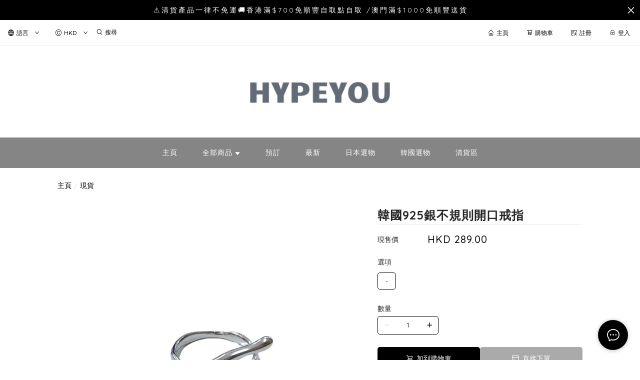

--- FILE ---
content_type: application/javascript
request_url: https://cdn.shopages3.com/buyer/build/202305/QuantityPicker_QuantityPicker_1_QuantityPicker.c6214cd0cb4260cc62d7.js
body_size: 758
content:
"use strict";(self.webpackChunkreact_shopage_buyer=self.webpackChunkreact_shopage_buyer||[]).push([[457],{64086:function(e,t,a){a.r(t),a.d(t,{default:function(){return Q}}),a(89858);var n,s,i=a(51024),r=a.n(i),l=(a(1025),a(65400)),u=a.n(l),o=a(67294),c=a(782),d=a(4631),p=a(21),_=a(94184),m=a.n(_),h="QuantityPicker__quantityButtonContainer___mGB",y="QuantityPicker__quantityButton___bja",k=a(44894),g=a(23856),b=a(62902),C=a(30333),q=a(27324),x=a(96486),Q=(n=(0,d.$j)((e=>({isDesktop:e.global.isDesktop,subscriptionRules:e.subscriptionRules,menuContent:e.menuContent})),{}),(0,p.Z)(s=n(s=(0,k.Nj)(s=class extends o.Component{handleAdd(e){let{stock:t,selectedQuantity:a}=this.props.quantity;const{handleQuantityChange:n,data:s}=this.props;if(a>=t&&-1!==t||e.reason===g.qW||e.reason===g.du){if(1===!s.type)return;if(1===s.type){if(e.reason===g.qW)return;if(e.reason===g.du)return}}a++,n(a)}handleMinus(){let{stock:e,selectedQuantity:t}=this.props.quantity;const{handleQuantityChange:a}=this.props;t>1&&(t--,a(t))}handleInputBlur(e){const{stock:t,selectedQuantity:a}=this.props.quantity,{handleQuantityChange:n}=this.props;(!/^[0-9]+$/.test(a)||a<1)&&n(1)}render(){const{stock:e,selectedQuantity:t}=this.props.quantity,{wrapperClass:a,condition:n,isMember:s,handleQuantityChange:i,data:l,style:d,isValidOption:p,menuContent:_}=this.props,k=(0,g.QS)(n,t,s);n&&!k.pass&&k.reason===g.xE&&i(n.purchase_limit);const Q=x.get(_,"global_settings.border_schema",b.YF.border_schema);return console.log("xxxxxxxxxxxx isValidOption",p),o.createElement("div",{className:m()("QuantityPicker__root___CAf",a),id:"qp_1"},o.createElement("div",null,o.createElement(c.Translate,{className:"QuantityPicker__translate___BWk",value:"product_detail.quantity"})),p&&(e>0||-1===e||1===l.type)?o.createElement(o.Fragment,null,o.createElement("div",{style:{borderRadius:(0,g.cz)(Q,C.L,"common","ButtonRadius")}},o.createElement("div",{className:h},o.createElement(u(),{className:y,icon:"minus",onClick:()=>{this.handleMinus(k)},disabled:t<=1||k.reason===g.qW||t<=n.minimum_purchase_quantity})),o.createElement(r(),{className:"QuantityPicker__quantityInput___zbp",disabled:!k.pass,value:t,maxLength:"4",onBlur:e=>{this.handleInputBlur(e)},onChange:t=>{isNaN(t.target.value)||t.target.value<0||t.target.value>e&&-1!==e||i(t.target.value)}}),o.createElement("div",{className:h},o.createElement(u(),{icon:"plus",className:y,onClick:()=>{this.handleAdd(k)},disabled:1===l.type?k.reason===g.qW||k.reason===g.du||!n||-1!==n.purchase_limit&&t>=n.purchase_limit:-1!==e&&t>=e||k.reason===g.qW||k.reason===g.du||!n||-1!==n.purchase_limit&&t>=n.purchase_limit}))),(0,g.Tz)(k)):o.createElement("div",{className:"QuantityPicker__warnMsg___+cf",style:{borderRadius:(0,g.cz)(Q,C.L,"common","ButtonRadius")}},o.createElement(c.Translate,{value:"product_detail.choose_other_option"})),o.createElement(q.Z,{stock:e}))}})||s)||s)||s)}}]);